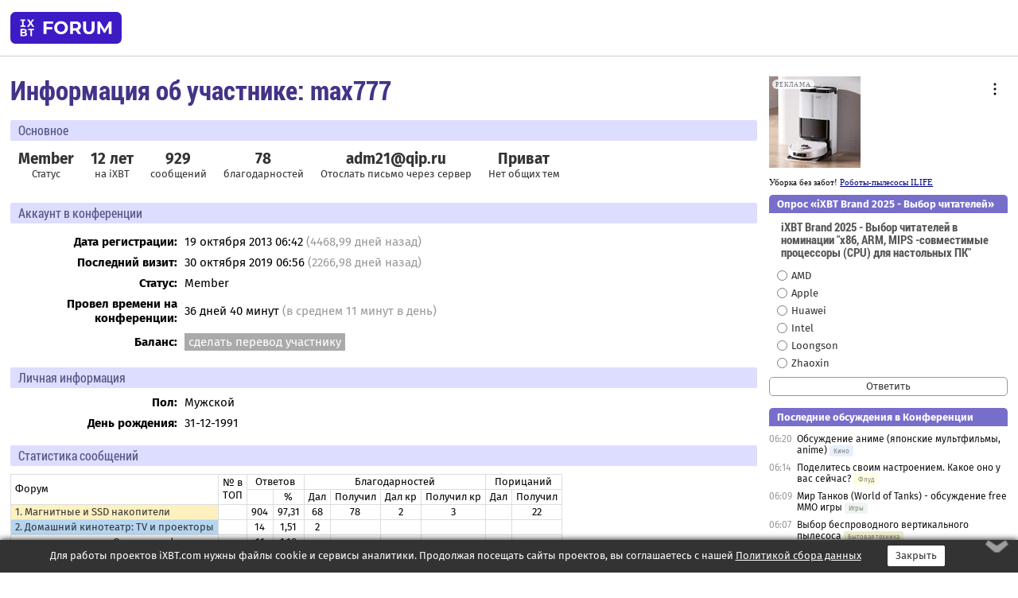

--- FILE ---
content_type: text/html; charset=windows-1251
request_url: https://forum.ixbt.com/users.cgi?id=info:max777
body_size: 7856
content:
<!DOCTYPE html>
<html lang="ru">

<head>
<title>Информация об участнике: max777 - Конференция iXBT.com</title>
<meta name="description" content="forum.iXBT.com - крупнейший форум о технике и технологиях в Рунете">
<meta name="viewport" content="width=device-width, initial-scale=1">
<meta name="theme-color" content="#88c"/>
<link rel="shortcut icon" href="/favicon.ico?2025">
<link rel="apple-touch-icon" href="/favicon-apple-touch-icon.png">
<link rel="icon" type="image/svg+xml" href="/favicon.svg" >
<link rel="manifest" href="/forum.webmanifest">
<link rel="preload" as="script" href="https://ajax.googleapis.com/ajax/libs/jquery/3.2.1/jquery.min.js"> 
<link rel="preload" as="script" href="/main.js?1762714322"> 
<link rel="stylesheet" href="/style.css?1762714322">
<script src="https://ajax.googleapis.com/ajax/libs/jquery/3.2.1/jquery.min.js"></script>
<script src="/main.js?1762714322"></script>
<meta name="robots" content="noindex, nofollow"/>
<script async src="https://yandex.ru/ads/system/header-bidding.js"></script><script type="text/javascript">var aAdvList = [];var adUnits = [];isMobile = false || (window.innerWidth < 740);isDesktop = false || (window.innerWidth > 1080);isPad = false || ((window.innerWidth >= 740) && (window.innerWidth <= 1080));if (isMobile) {adUnits = [{code:'m10',sizes:[[300,250],[336,280],[300,300]],bids:[{bidder:'betweenDigital',params:{placementId:3895019}},{bidder:'otm',params:{placementId:2164}},{bidder:'mytarget',params:{placementId:623218}},{bidder:'mediasniper',params:{placementId:17383}},{bidder:'sape',params:{placementId:875106}}]},{code:'m20',sizes:[[300,250],[336,280],[300,300]],bids:[{bidder:'betweenDigital',params:{placementId:3895020}},{bidder:'otm',params:{placementId:2165}},{bidder:'mytarget',params:{placementId:780304}},{bidder:'mediasniper',params:{placementId:17384}},{bidder:'sape',params:{placementId:875107}}]},{code:'m30',sizes:[[300,250],[336,280],[300,300]],bids:[{bidder:'betweenDigital',params:{placementId:2498312}},{bidder:'otm',params:{placementId:2166}},{bidder:'mytarget',params:{placementId:794229}},{bidder:'mediasniper',params:{placementId:17385}},{bidder:'sape',params:{placementId:875108}}]}];}else {if (isPad || isDesktop) {adUnits = [{code:'h10',sizes:[[728,90],[780,120],[320,50]],bids:[{bidder:'betweenDigital',params:{placementId:2498315}},{bidder:'mytarget',params:{placementId:238731}},{bidder:'mediasniper',params:{placementId:17386}},{bidder:'otm',params:{placementId:2170}},{bidder:'sape',params:{placementId:838316}}]},{code:'h20',sizes:[[728,90],[780,120],[320,50]],bids:[{bidder:'betweenDigital',params:{placementId:3895537}},{bidder:'mytarget',params:{placementId:780292}},{bidder:'mediasniper',params:{placementId:17387}},{bidder:'sape',params:{placementId:875102}},{bidder:'otm',params:{placementId:2171}}]},{code:'h30',sizes:[[728,90],[780,120],[320,50]],bids:[{bidder:'betweenDigital',params:{placementId:3917862}},{bidder:'mytarget',params:{placementId:794263}},{bidder:'mediasniper',params:{placementId:17388}},{bidder:'sape',params:{placementId:875103}},{bidder:'otm',params:{placementId:2172}}]}];}if (isDesktop) {adUnits = adUnits.concat([{code:'v10',sizes:[[300,600],[240,400],[160,600],[120,600],[300,250]],bids:[{bidder:'betweenDigital',params:{placementId:2498313}},{bidder:'mytarget',params:{placementId:238733}},{bidder:'mediasniper',params:{placementId:17389}},{bidder:'otm',params:{placementId:2168}},{bidder:'sape',params:{placementId:875104}}]},{code:'v20',sizes:[[300,600],[240,400],[160,600],[120,600],[300,250]],bids:[{bidder:'betweenDigital',params:{placementId:3895018}},{bidder:'mytarget',params:{placementId:778943}},{bidder:'mediasniper',params:{placementId:17390}},{bidder:'otm',params:{placementId:2169}},{bidder:'sape',params:{placementId:875105}}]}]);}}syncPixels = [{bidder:'betweenDigital',pixels:['https://ads.betweendigital.com/sspmatch?p=33565&r=$' + Date.now()]}];window.YaHeaderBiddingSettings = {biddersMap:{betweenDigital:797430,otm:1556362,sape:2260644,mediasniper:2221582,mytarget:788441},adUnits:adUnits,syncPixels:syncPixels,timeout:800};</script><script>window.yaContextCb = window.yaContextCb || []</script><script async src="https://yandex.ru/ads/system/context.js"></script><style>@media screen and (min-width:740px) {.horb {min-width:728px;max-width:100%;min-height:90px;text-align:center;margin-top:-1px;margin-bottom:-1px;}.mobadv,.mobb {display:none;}}@media screen and (min-width:1080px) {.vertb {text-align:center;margin-bottom:15px;background-color:#f1f1f1;min-height:600px;}}@media screen and (max-width:740px) {.mobb {text-align:center;max-width:100%;overflow:hidden;min-height:280px;}.deskadv,.horb,.vertb,.tgb {display:none;}}</style></head>

<body>
<script>load_counters()</script>

<div class="body_wrapper">
<div class="body_content">
	
<table id="top_menu_wrapper">
<tr><td id="top_menu">


<div class="left_menu_bg"></div>
<div class="left_menu" id="left_menu">
<a href="/" class="mainlogo" title="На главную страницу"></a>
<a href="javascript:;" id="left_menu_close"></a>
<div style="clear:both"></div>

<a href="/?id=all">Свежее</a> 
<a href="/search.cgi">Поиск</a>
<div class="sep"></div>
<div class='cat_title'><i class='fa fa-chevron-down'></i>Общие форумы</div><div class='cat_body'><a href="/?id=4">Техническая поддержка</a><a href="/?id=42">Компьютерный рынок</a><a href="/?id=82">Цифровой / умный дом</a><a href="/?id=79">MacLife</a><a href="/?id=111">Искусственный интеллект: технологии, практика, развитие</a><a href="/?id=78">Рынок труда в IT: образование, работа, карьера, зарплата</a><a href="/?id=100">Коммерческие темы</a></div><div class='cat_title'><i class='fa fa-chevron-down'></i>Специализированные форумы</div><div class='cat_body'><a href="/?id=8">Процессоры</a><a href="/?id=30">Разгон и охлаждение</a><a href="/?id=9">Системные платы</a><a href="/?id=27">Модули памяти</a><a href="/?id=10">Видеосистема</a><a href="/?id=73">TV- и FM-тюнеры, видеовход, видеовыход</a><a href="/?id=29">Цифровое видео: захват, монтаж, обработка</a><a href="/?id=28">Мониторы и другие устройства отображения</a><a href="/?id=20">Цифровое фото</a><a href="/?id=104">Беспилотные летательные аппараты</a><a href="/?id=12">Цифровой звук</a><a href="/?id=90">ProAudio: Профессиональное звуковое оборудование</a><a href="/?id=95">Стереосистемы</a><a href="/?id=60">Домашний кинотеатр: проигрыватели и источники сигнала</a><a href="/?id=61">Домашний кинотеатр: аудиосистема</a><a href="/?id=62">Домашний кинотеатр: ТV и проекторы</a><a href="/?id=11">Магнитные и SSD накопители</a><a href="/?id=31">Оптические носители информации</a><a href="/?id=109">Сетевые носители информации</a><a href="/?id=13">Периферия</a><a href="/?id=49">Корпуса, блоки питания, UPS</a><a href="/?id=14">Сети, сетевые технологии, подключение к интернету</a><a href="/?id=7">Системное администрирование, безопасность</a><a href="/?id=66">Серверы</a><a href="/?id=17">Ноутбуки, нетбуки и ультрабуки</a><a href="/?id=45">Планшеты и электронные книги</a><a href="/?id=16">Мобильные телефоны, смартфоны, кпк, коммуникаторы</a><a href="/?id=75">Мобильные гаджеты</a><a href="/?id=74">Операторы и технологии мобильной связи</a><a href="/?id=88">Телефония, телекоммуникации, офисные АТС</a><a href="/?id=47">Бытовая техника</a></div><div class='cat_title'><i class='fa fa-chevron-down'></i>Программы</div><div class='cat_body'><a href="/?id=22">Программы: OС и системное ПО</a><a href="/?id=23">Программы: Прикладное ПО</a><a href="/?id=76">Программы: Unix-like системы</a><a href="/?id=58">Драйверы</a><a href="/?id=24">Программы: Интернет</a><a href="/?id=26">Программирование</a></div><div class='cat_title'><i class='fa fa-chevron-down'></i>Игры</div><div class='cat_body'><a href="/?id=25">Игры для ПК</a><a href="/?id=87">Игровые консоли (игровые приставки) и игры для них</a></div><div class='cat_title'><i class='fa fa-chevron-down'></i>Авторские форумы</div><div class='cat_body'><a href="/?id=48">Электронные устройства и компоненты</a><a href="/?id=108">Клуб поклонников процессоров Intel</a></div><div class='cat_title'><i class='fa fa-chevron-down'></i>Прочие форумы</div><div class='cat_body'><a href="/?id=15">Общий</a><a href="/?id=54">Современная политика и макроэкономика</a><a href="/?id=55">История</a><a href="/?id=64">Наука, техника, технологии</a><a href="/?id=57">Банки и электронные платежи</a><a href="/?id=43">Криптовалюты, майнинг, blockchain-технологии, NFT</a><a href="/?id=65">Литература, музыка, искусство</a><a href="/?id=63">Кино</a><a href="/?id=70">Автофорум</a><a href="/?id=91">Строительство, ремонт, обустройство дома</a><a href="/?id=71">Спорт и здоровый образ жизни</a><a href="/?id=80">Кулинария, вкусная и здоровая пища, напитки, общепит</a><a href="/?id=72">Отдых, путешествия</a><a href="/?id=103">Семья, личная жизнь, взаимоотношения полов</a><a href="/?id=77">Юмор и несерьезные разговоры</a><a href="/?id=99">Сиюминутное общение, поздравления, онлайн-игры, фан-клубы участников, юмор на грани</a></div><div class='cat_title'><i class='fa fa-chevron-down'></i>Форумы поддержки портала iXBT.com</div><div class='cat_body'><a href="/?id=6">О работе сайта iXBT.com и его проектов (кроме конференции)</a><a href="/?id=97">Отзывы о работе розничных компьютерных компаний</a><a href="/?id=5">О будущем конференции</a></div><div class='cat_title'><i class='fa fa-chevron-down'></i>Архивы конференции</div><div class='cat_body'><a href="/?id=3">Бесплатные объявления KOMOK.com</a><a href="/?id=46">Архив &quot;О Конференции&quot;</a><a href="/?id=36">Архив &quot;Процессоры&quot;</a><a href="/?id=83">Архив &quot;Разгон и охлаждение&quot;</a><a href="/?id=37">Архив &quot;Системные платы&quot;</a><a href="/?id=39">Архив &quot;Модули памяти&quot;</a><a href="/?id=38">Архив &quot;Видеосистема&quot;</a><a href="/?id=59">Архив &quot;Видеозахват&quot;</a><a href="/?id=51">Архив &quot;Мониторы и другие устройства отображения&quot;</a><a href="/?id=84">Архив &quot;Цифровое изображение&quot;</a><a href="/?id=89">Архив &quot;Цифровой звук&quot;</a><a href="/?id=52">Архив &quot;Периферия&quot;</a><a href="/?id=68">Архив &quot;Корпуса, блоки питания, UPS&quot;</a><a href="/?id=86">Архив &quot;Коммуникации: сети и сетевые технологии&quot;</a><a href="/?id=32">Домашний интернет, модемы (архив)</a><a href="/?id=81">Архив &quot;Системное администрирование, безопасность&quot;</a><a href="/?id=41">Архив &quot;Мобильная связь&quot;</a><a href="/?id=112">Программы Microsoft: Windows, Office, Server, Windows Live</a><a href="/?id=67">Архив &quot;OС и системное ПО&quot;</a><a href="/?id=69">Архив &quot;Программы: Интернет&quot;</a><a href="/?id=40">Архив &quot;Программирование&quot;</a><a href="/?id=21">Форум прикладных программистов</a><a href="/?id=53">Архив &quot;Электронные устройства и компоненты&quot;</a><a href="/?id=35">Архив &quot;Околокомпьютерный Флейм & Общий&quot;</a><a href="/?id=34">Архив &quot;Полемика (Злобный Флейм)&quot;</a><a href="/?id=106">Околоавтомобильный Флейм</a><a href="/?id=33">Форум ремонтников</a><a href="/?id=98">Вопросы компании Intel</a><a href="/?id=105">Фотокамеры Samsung</a><a href="/?id=93">Форум о магазине приложений RuStore</a><a href="/?id=110">Форум по продукции компании Huawei</a><a href="/?id=101">Архив &quot;Рынок труда  в IT: вакансии и резюме&quot;</a><a href="/?id=96">Финансовое и корпоративное ПО</a><a href="/?id=94">Программирование: OpenSource</a></div>
<div class="sep"></div>
<div class='cat_title'><i class='fa fa-chevron-down'></i>Справка и сервисы</div>
<div class='cat_body'>
<a href="/?id=rules">Правила конференции</a>
<a href="/?id=faq">FAQ по конференции</a>
<a href="/users.cgi?id=admin" onclick="left_menu_close(); faq_open();return false;">Связаться с администрацией</a>
<a href="/users.cgi?id=list">Список участников</a>
<a href="/?id=stats">Cтатистика</a>
<a href="/?id=votingmodinfo">Опросы оценки обстановки в форумах</a>
<a href="/?id=votings">Опросы</a>
<a href="/users.cgi?id=moderatorform">Хотите стать модератором?</a>
</div>
<div class='cat_title'><i class='fa fa-chevron-down'></i>Другие проекты iXBT.com</div>
<div class='cat_body'>
<a target="_blank" rel="noopener" href="https://ixbt.com/">iXBT.com</a>
<a target="_blank" rel="noopener" href="https://www.ixbt.com/live/">Блоги</a>
<a target="_blank" rel="noopener" href="https://ixbt.games/">Games</a>
<a target="_blank" rel="noopener" href="https://ixbt.video/">Видео</a>
<a target="_blank" rel="noopener" href="https://ixbt.market/">Market</a>
<a target="_blank" rel="noopener" href="https://prosound.ixbt.com/">Prosound</a>
<a target="_blank" rel="noopener" href="https://smb.ixbt.com/">ПроБизнес</a>
</div>
<div class="cat_footer">
<a target="_blank" href="/?id=rules:cookie">Политика использования cookie</a>
<a target="_blank" href="/?id=rules:persdatapolicy">Политика защиты и обработки персональных данных</a>
<a target="_blank" href="https://www.ixbt.com/page/advert.html">Размещение рекламы</a>
<a target="_blank" rel="noopener" style="margin-top:10px; color:#999" href="https://www.ixbt.com/">© iXBT.com 1999-2026</a>
</div>

</div>


<a class="top mainlogo" href="/" title="На главную страницу"></a>

<div class="top" id="top_menu_list"></div>


<div class="top" id="top_menu_all"><a class="top" href="/?id=all" title="Свежее"><span class="text">Свежее</span><span class="icon"><i class="far fa-list-alt"></i></span></a></div><div class="top"><a class="top" href="/users.cgi?id=register"><span class="text">Зарегистрироваться</span><span class="icon"><i class="fa fa-sign-in-alt"></i>
</span></a></div>



<div class="top" id="honor"><a class="top" data-menuitem="honor" href="https://www.ixbt.com/cgi-bin/click_i.cgi?id=126656&pg=6693135" target="_blank"><div><img src="2021-honor-logo2.svg"></div></a></div>
<div class="top right last" id="top_menu_login"><a class="top" href="javascript:;" onClick="box_login(0)" title="Войти"><span class="login"><svg xmlns="http://www.w3.org/2000/svg" viewBox="0 0 18 18" width="16" height="16"><path d="M9 0C6.4 0 4.2 2.1 4.2 4.8c0 2.6 2.1 4.8 4.8 4.8s4.8-2.1 4.8-4.8C13.8 2.1 11.6 0 9 0zm0 7.5c-1.5 0-2.8-1.2-2.8-2.8S7.5 2 9 2s2.8 1.2 2.8 2.8S10.5 7.5 9 7.5zM14.5 12c-1.9-1.1-4-1.4-5.5-1.4S5.4 11 3.5 12C1.6 13.1 0 15 0 18h2c0-2.1 1.1-3.4 2.5-4.2 1.5-.9 3.3-1.2 4.5-1.2s3 .3 4.5 1.1c1.4.8 2.5 2.1 2.5 4.2h2c0-2.9-1.6-4.8-3.5-5.9z" fill="currentColor"></path></svg>Войти</span></a></div>


<div class="top right" id="top_menu_search"><a class="top" href="/search.cgi" title="Поиск"><svg xmlns="http://www.w3.org/2000/svg" viewBox="0 0 512 512" width="23" height="23"><path d="M416 208c0 45.9-22.868 96.69-47.968 131.09l124.697 125c12.485 12.516 15.65 24.505 3.15 37.005-12.5 12.5-26.079 14.105-38.579 1.605L330.7 376c-34.4 25.2-76.8 40-122.7 40C93.1 416 0 322.9 0 208S93.1 0 208 0s208 93.1 208 208zM208 368c79.53 0 160-80.471 160-160S287.53 48 208 48 48 128.471 48 208s80.47 160 160 160z" fill="currentColor"></path></svg></a></div>

</td></tr></table>
<script>
var topmenulist = [['Общие форумы',[4,42,82,79,111,78,100]],['Специализированные форумы',[8,30,9,27,10,73,29,28,20,104,12,90,95,60,61,62,11,31,109,13,49,14,7,66,17,45,16,75,74,88,47]],['Программы',[22,23,76,58,24,26]],['Игры',[25,87]],['Авторские форумы',[48,108]],['Прочие форумы',[15,54,55,64,57,43,65,63,70,91,71,80,72,103,77,99]],['Форумы поддержки портала iXBT.com',[6,97,5]]];
top_menu_init();
setTimeout("setSize();", 100);
var user_premium=0, fav_count=0, menu_forum_number='', rc_time='29471240', show_avatars="", show_topic_date=0, postform_key="", user_forumpage_topics=""; 

</script>

	



	<div class="body_content_table"><div class="column left">

<div class="folders"><div class="links"></div><div class="title">Информация об участнике: max777</div></div>

<div class="info_block ">
<div class="title">Основное</div>



<div class="sub"><div class="bold">Member</div>Статус</div>

<div class="sub"><div class="bold">12 лет</div>на iXBT</div>
<div class="sub"><div class="bold">929</div>сообщений</div>
<div class="sub"><div class="bold">78</div>благодарностей</div>





<div class="sub"><div class="bold">
<script>
text1='adm21'+'%40'+'qip.ru';
text2=text1.replace(/%40/ig, "@");
document.write('<a href="'+'mai'+'lto:'+text1+'">'+text2+'</a>')
</script></div><a href="/users.cgi?id=email:max777">Отослать письмо через сервер</a></div>
<div class="sub"><a href="/post.cgi?id=private:max777"><div class="bold">Приват</div>Нет общих тем</a></div>
</div>





<div class="info_block">
<table>
<tr><td colspan=2 style="padding:0 0 10px 0"><div class="title">Аккаунт в конференции</div></td></tr>

<tr><th>Дата регистрации:</th><td>19 октября 2013 06:42 <span class='gray'>(4468,99 дней назад)</span></td></tr>
<tr><th style="vertical-align:middle">Последний визит:</th><td style="vertical-align:middle">30 октября 2019 06:56 <span class='gray'>(2266,98 дней назад)</span></td></tr>
<tr><th>Статус:</th><td>Member</td></tr>


<tr><th><span title='Статистика подсчитывается с 16 июня 2008 года'>Провел времени на конференции</span>:</th><td>36 дней 40 минут <span class='gray'>(в среднем 11 минут в день)</span></td></tr>
<tr><th style="line-height: 1.9">Баланс:</th><td> <a href="/?id=cabinet:pay_transfer&to_nick_id=1033348" class="boxgray">сделать перевод участнику</a></td></tr>



<tr><td colspan=2 style="padding-bottom: 10px"></td></tr>
<tr><td colspan=2 style="padding:0 0 5px 0"><div class="title">Личная информация </div></td></tr>
<tr><th>Пол:</th><td>Мужской</td></tr><tr><th>День рождения:</th><td>31-12-1991</td></tr>
</table>

</div>
<div class="info_block"><div class="title">Статистика сообщений</div><table class='posts'><tr><td rowspan=2>Форум</td><td align=center rowspan=2>№ в<br>ТОП</td><td align=center colspan=2>Ответов</td><td align=center colspan=4>Благодарностей</td><td align=center colspan=2>Порицаний</td></tr><tr><td align=center>&nbsp;</td><td align=center>%</td><td align=center>Дал</td><td align=center>Получил</td><td align=center>Дал кр</td><td align=center>Получил кр</td><td align=center>Дал</td><td align=center>Получил</td></tr><tr class="over"><td bgcolor="#FFF0C0"><a href="/search.cgi?user=%20max777&forums=11&date_days=4469" title="Поиск сообщений в форуме">1. Магнитные и SSD накопители</a></td><td align=center></td><td align=center>904</td><td align=center>97,31</td><td align=center>68</td><td align=center>78</td><td align=center>2</td><td align=center>3</td><td align=center></td><td align=center>22</td></tr><tr class="over"><td bgcolor="#B5D5F0"><a href="/search.cgi?user=%20max777&forums=62&date_days=4469" title="Поиск сообщений в форуме">2. Домашний кинотеатр: ТV и проекторы</a></td><td align=center></td><td align=center>14</td><td align=center>1,51</td><td align=center>2</td><td align=center></td><td align=center></td><td align=center></td><td align=center></td><td align=center></td></tr><tr class="over"><td align=right>Остальные форумы:&nbsp;</td><td></td><td align=center>11</td><td align=center>1,18</td><td align=center></td><td align=center></td><td align=center></td><td align=center></td><td align=center></td><td align=center></td></tr><tr class='over'><td align=right>Всего:&nbsp;</td><td></td><td align=center>929</td><td align=center>100</td><td align=center>70</td><td align=center>78</td><td align=center>2</td><td align=center>3</td><td align=center>0</td><td align=center>22</td></tr><tr><td align=right>Среднее число сообщений в день:&nbsp;</td><td></td><td colspan=1 align=center>0,21</td></tr></table><div class="list"><b>Участника больше всего благодарили:</b> <a href=users.cgi?id=info:FatAndy>FatAndy</a><sup>4</sup>, <a href=users.cgi?id=info:sakost>sakost</a><sup>3</sup>, <a href=users.cgi?id=info:saysa>saysa</a><sup>3</sup>, <a href=users.cgi?id=info:zombato>zombato</a><sup>3</sup>, <a href=users.cgi?id=info:%C7%EB%EE%E9%C1%E0%E1%E0%F5>ЗлойБабах</a><sup>2</sup>, <a href=users.cgi?id=info:DmitryCat>DmitryCat</a><sup>2</sup>, <a href=users.cgi?id=info:Serg1234>Serg1234</a><sup>2</sup>, <a href=users.cgi?id=info:TechStone>TechStone</a><sup>2</sup>, <a href=users.cgi?id=info:moonburn>moonburn</a><sup>2</sup>, <a href=users.cgi?id=info:Taranis>Taranis</a><sup>2</sup>, <a href=users.cgi?id=info:voshlik>voshlik</a><sup>2</sup>, <a href=users.cgi?id=info:(vkontakte.59191932)Evgeniy%20Golikov><span class="icon_network vkontakte" title="ВКонтакте:59191932"></span>Evgeniy Golikov</a><sup>2</sup><span id='thanks1-1'>… <a href="#" class='gray' onclick="document.getElementById('thanks1-1').style.display='none'; document.getElementById('thanks1-2').style.display=''; return false;">читать дальше</a></span><span id='thanks1-2' style='display:none'>, <a href=users.cgi?id=info:eugene_v>eugene_v</a><sup>2</sup></span></div><div class="list"><b>Участник чаще всего благодарил:</b> <a href=users.cgi?id=info:vlo>vlo</a><sup>28</sup>, <a href=users.cgi?id=info:Allex>Allex</a><sup>11</sup>, <a href=users.cgi?id=info:tsynik>tsynik</a><sup>10</sup>, <a href=users.cgi?id=info:mwz>mwz</a><sup>5</sup>, <a href=users.cgi?id=info:Tomset>Tomset</a><sup>2</sup>, <a href=users.cgi?id=info:Albert36>Albert36</a><sup>2</sup></div><div class="list"><b>Участника больше всего ругали:</b> <a href=users.cgi?id=info:Partisan>Partisan</a><sup>8</sup>, <a href=users.cgi?id=info:Joker!>Joker!</a><sup>4</sup>, <a href=users.cgi?id=info:ratamon>ratamon</a><sup>3</sup>, <a href=users.cgi?id=info:Allex>Allex</a><sup>2</sup>, <a href=users.cgi?id=info:z_mashine>z_mashine</a><sup>2</sup></div></div>
<div class="info_block"><div class="title">Последние сообщения <a class="boxgray" style="font-size:11pt; margin-left:10px" href="/?id=userposts:max777&sort=user&showmess=true">подробнее</a> <a class="boxgray" style="font-size:11pt; margin-left:5px"href="/search.cgi?user=%20max777&date_days=4469">поиск всех сообщений</a></div><table class="posts last"><tr class="over"><td bgcolor="#FFF0C0" nowrap align=right><a href="topic.cgi?id=11:45385-144#4871">27.10.2019 08:30</a></td><td><a href="topic.cgi?id=11:45385">Обсуждение SSD Samsung</a></td></tr>
<tr class="over"><td bgcolor="#FFF0C0" nowrap align=right><a href="topic.cgi?id=11:48804-12#25746">22.10.2019 17:17</a></td><td><a href="topic.cgi?id=11:48804">Выбор SSD (часть 9)</a></td></tr>
<tr class="over"><td bgcolor="#FFF0C0" nowrap align=right><a href="topic.cgi?id=11:48004-39#6335">10.10.2019 14:04</a></td><td><a href="topic.cgi?id=11:48004">Обсуждение винчестеров Western Digital 3.5" (часть 6)</a></td></tr>
<tr class="over"><td bgcolor="#FFF0C0" nowrap align=right><a href="topic.cgi?id=11:48669-156#25051">01.10.2019 11:28</a></td><td><a href="topic.cgi?id=11:48669">Выбор SSD (часть 8)</a></td></tr>
<tr class="over"><td bgcolor="#FFF0C0" nowrap align=right><a href="topic.cgi?id=11:41139-88#2924">17.09.2019 07:08</a></td><td><a href="topic.cgi?id=11:41139">Обсуждение SSD Intel</a></td></tr>
<tr class="over"><td bgcolor="#FFF0C0" nowrap align=right><a href="topic.cgi?id=11:48773#12">17.09.2019 04:37</a></td><td><a href="topic.cgi?id=11:48773">SSD: серверный или десктопный</a></td></tr>
<tr class="over"><td bgcolor="#FFF0C0" nowrap align=right><a href="topic.cgi?id=11:43626-31#1012">31.08.2019 10:08</a></td><td><a href="topic.cgi?id=11:43626">Обсуждение SSD Crucial</a></td></tr>
<tr class="over"><td bgcolor="#FFF0C0" nowrap align=right><a href="topic.cgi?id=11:47536-66#2268">15.08.2019 20:23</a></td><td><a href="topic.cgi?id=11:47536">Выбор винчестера 2.5 ТБ и больше (часть 2)</a></td></tr>
<tr class="over"><td bgcolor="#FFF0C0" nowrap align=right><a href="topic.cgi?id=11:48614-15#11005">11.06.2019 13:39</a></td><td><a href="topic.cgi?id=11:48614">SSD - ненужный золотой унитаз или Околонакопительная курилка (часть 4)</a></td></tr>
<tr class="over"><td bgcolor="#FFF0C0" nowrap align=right><a href="topic.cgi?id=11:48422-164#20255">10.05.2019 14:22</a></td><td><a href="topic.cgi?id=11:48422">Выбор SSD (часть 7)</a></td></tr>
<tr class="over"><td bgcolor="#FFF0C0" nowrap align=right><a href="topic.cgi?id=11:48195-146#14630">20.09.2018 18:36</a></td><td><a href="topic.cgi?id=11:48195">Выбор SSD (часть 6)</a></td></tr>
<tr class="over"><td bgcolor="#FFF0C0" nowrap align=right><a href="topic.cgi?id=11:48332-2#48">08.08.2018 00:48</a></td><td><a href="topic.cgi?id=11:48332">Intel Optane</a></td></tr>
<tr class="over"><td bgcolor="#FFF0C0" nowrap align=right><a href="topic.cgi?id=11:44587-150#4922">02.06.2017 16:58</a></td><td><a href="topic.cgi?id=11:44587">Обсуждение винчестеров Western Digital 3.5" (часть 5)</a></td></tr>
<tr class="over"><td bgcolor="#FFF0C0" nowrap align=right><a href="topic.cgi?id=11:47578-126#4067">17.05.2017 22:23</a></td><td><a href="topic.cgi?id=11:47578">Выбор SSD (часть 4)</a></td></tr>
<tr class="over"><td bgcolor="#FFF0C0" nowrap align=right><a href="topic.cgi?id=11:24190-101#3210">01.05.2017 13:35</a></td><td><a href="topic.cgi?id=11:24190">Обсуждение внешних контейнеров для 2.5" HDD </a></td></tr>
<tr class="over"><td bgcolor="#B5D5F0" nowrap align=right><a href="topic.cgi?id=62:22052-145#4952">18.03.2017 10:52</a></td><td><a href="topic.cgi?id=62:22052">LCD телевизоры фирмы Philips (часть 18)</a></td></tr>
<tr class="over"><td bgcolor="#FFF0C0" nowrap align=right><a href="topic.cgi?id=11:46311-11#351">05.11.2016 11:46</a></td><td><a href="topic.cgi?id=11:46311">Обсуждение SSD SanDisk</a></td></tr>
<tr class="over"><td bgcolor="#FFF0C0" nowrap align=right><a href="topic.cgi?id=11:45048-34#1130">29.10.2016 08:59</a></td><td><a href="topic.cgi?id=11:45048">Обсуждение SSD Smartbuy</a></td></tr>
<tr class="over"><td bgcolor="#FFF0C0" nowrap align=right><a href="topic.cgi?id=11:45846-124#3872">23.10.2016 17:56</a></td><td><a href="topic.cgi?id=11:45846">Беседы о SSD: обсуждение технологий, производителей, устройств, новости, прогнозы, holy wars (часть 11)</a></td></tr>
<tr class="over"><td bgcolor="#FFF0C0" nowrap align=right><a href="topic.cgi?id=11:45362-91#2949">17.09.2016 14:53</a></td><td><a href="topic.cgi?id=11:45362">Обсуждение SSD Plextor</a></td></tr>
</table></div>


<div class="info_block"><div class="title">Участие в опросах</div><table class="posts last"><tr class="over" ><td style="background-color:#FFF0C0; padding: 0 2px" nowrap align=right>07.07.2016 13:23</td><td style="padding: 2px 5px"><a href="/topic.cgi?id=11:28838" style="font: 9pt Roboto Condensed, Fira Sans; color:#999; display:block; margin-bottom: 0 5px 0 0">Вопросы по шуму винчестеров</a>Шум какого характера, издаваемый ИСПРАВНЫМ винчестером, вас больше всего раздражает? - <span style="color:#00f">не переношу никакого шума от винчестера</span></td></tr><tr class="over" ><td style="background-color:#FFF0C0; padding: 0 2px" nowrap align=right>07.07.2016 13:23</td><td style="padding: 2px 5px"><a href="/topic.cgi?id=11:28838" style="font: 9pt Roboto Condensed, Fira Sans; color:#999; display:block; margin-bottom: 0 5px 0 0">Вопросы по шуму винчестеров</a>Как вы боретесь с шумом 3.5"-винчестера (выберите наиболее характерные для вас варианты)? - <span style="color:#00f">использую шумоподавляющий бокс</span></td></tr></table></div>





</div>
<script>print_rc('','<div class="deskadv"><div class="tgb tgb_bordered" id="tgb11"><\/div><\/div><script>if (isDesktop) {window.yaContextCb.push(()=>{Ya.adfoxCode.create({ownerId:263225,containerId:\'tgb11\',params:{p1:\'bzjhc\',p2:\'fugq\',puid1:\'y\',puid2:\'m\'}})})}<\/script>','<div class="deskadv" id="v-10"><div class="vertb vertb1" id="v10"><\/div><\/div><script>if (isDesktop) {window.yaContextCb.push(()=>{Ya.adfoxCode.create({ownerId:263225,containerId:\'v10\',params:{pp:\'max\',ps:\'cpss\',p2:\'ftrh\',puid1:\'y\',puid2:\'m\',puid1:\'\',puid2:\'\',puid10:\'forum\'}})})}<\/script>','<div class="deskadv" id="v-20"><div class="vertb vertb1" id="v20"><\/div><\/div><script>if (isDesktop) {window.yaContextCb.push(()=>{Ya.adfoxCode.create({ownerId:263225,containerId:\'v20\',params:{pp:\'may\',ps:\'cpss\',p2:\'ftrh\',puid1:\'y\',puid2:\'m\',puid1:\'\',puid2:\'\',puid10:\'forum\'}})})}<\/script>')</script>
</div>
</div>

<script>print_footer('<div class="mobadv ban280" id="m-30"><div class="mobb mobb2" id="m30"><\/div><\/div><script>if (isMobile) {window.yaContextCb.push(()=>{Ya.adfoxCode.create({ownerId:263225,containerId:\'m30\',params:{pp:\'men\',ps:\'cpss\',p2:\'ftsc\',puid1:\'y\',puid2:\'m\',puid1:\'\',puid2:\'\',puid10:\'forum\'}})})}<\/script>');</script>
</div>

</body>
</html>


--- FILE ---
content_type: application/javascript; charset=windows-1251
request_url: https://forum.ixbt.com/rc_data.js?undefined
body_size: 9172
content:
rss={};
rss['main']=['<a href="http://www.ixbt.com/">Статьи iXBT.com</a>',[['14:00<b>вчера</b>','https://www.ixbt.com/home/anysmart-fx330-4-review.html','Напольная фитолампа AnySmart FX330-4: встроенный таймер, удобная высота, возможность регулировки спектра и яркости'],['12:00<b>вчера</b>','https://www.ixbt.com/mobile/vivo-x300-review.html','Смартфон Vivo X300: компактный флагман, как мы любим'],['<b>2 дня назад</b>','https://www.ixbt.com/home/5-air-purifiers-for-small-rooms-2025.html','Воздухоочистители для небольших и средних помещений: топ-5 протестированных в нашей лаборатории'],['<b>3 дня назад</b>','https://www.ixbt.com/mobile/sber-smart-ring-review.html','Умное кольцо Sber: экспериментальное устройство без внятных перспектив'],['<b>4 дня назад</b>','https://www.ixbt.com/home/tefal-air-force-light-ty6545rh-review.html','Вертикальный аккумуляторный пылесос Tefal Air Force Light TY6545RH: модель из прошлого или новый взгляд на проверенные временем дизайнерские решения?'],['<b>5 дней назад</b>','https://www.ixbt.com/supply/chieftec-polaris-3-1050w-review.html','Блок питания Chieftec Polaris 3.0 1050W (PPS-1050FC-A3): адекватные возможности и неотключаемый гибридный режим охлаждения'],['<b>6 дней назад</b>','https://www.ixbt.com/home/do-you-need-an-air-fryer-2025.html','Нужен ли вам аэрогриль? 6 причин купить аэрогриль и 2 причины его не покупать'],['<b>7 дней назад</b>','https://www.ixbt.com/mobile/samsung-galaxy-z-flip7-review.html','Cмартфон-раскладушка Samsung Galaxy Z Flip7: имиджевая модель с достойными возможностями'],['<b>8 дней назад</b>','https://www.ixbt.com/home/redmond-mc124s-review.html','Мультиварка Redmond («Редмонд») SkyCooker MC124S: цветовая индикация этапов приготовления и управление через смартфон'],['<b>9 дней назад</b>','https://www.ixbt.com/printers/usb4-thunderbolt-guide-2025.html','Всё, что вы хотели знать о USB4 и Thunderbolt, но боялись спросить: почему эти интерфейсы так и остались формально разными, но стали практически одинаковыми ']]];
rss['other']=['<a href="http://www.ixbt.com/news/">Новости iXBT.com</a>',[['01:56','https://www.ixbt.com/news/2026/01/13/sergej-kudsverchkov-prinjal-komandovanie-mezhdunarodnoj-kosmicheskoj-stanciej.html','Сергей Кудь-Сверчков принял командование Международной космической станцией'],['00:38','https://www.ixbt.com/news/2026/01/13/rolls-royce-bentley-2026-60-aurus.html','На российские аналоги Rolls-Royce и Bentley нет спроса? В 2026 году в Елабуге соберут всего 60 люксовых машин Aurus'],['23:45<b>вчера</b>','https://www.ixbt.com/news/2026/01/12/bmw-lexus-2025-audi-infiniti.html','Битва премиума: BMW обошла в США Lexus по итогам продаж в 2025 году, Audi и Infiniti теряют позиции'],['23:15<b>вчера</b>','https://www.ixbt.com/news/2026/01/12/42-amazon-geforce-rtx-5090-1000.html','42 человека заказали на Amazon в США GeForce RTX 5090 за 1000 долларов, а в итоге получили лишь сумки на пояс'],['22:32<b>вчера</b>','https://www.ixbt.com/news/2026/01/12/iranu-udalos-zaglushit-sputnikovyj-internet-starlink-donald-tramp-nameren-pogovorit-s-ilonom-maskom-o-vosstanovlenii.html','Ирану удалось заглушить спутниковый интернет Starlink, Дональд Трамп намерен поговорить с Илоном Маском о восстановлении работы сервиса'],['22:04<b>вчера</b>','https://www.ixbt.com/news/2026/01/12/khadas-mind-pro-core-ultra-3-graphics-2-rtx-5060-ti.html','Необычный тонкий мини-ПК Khadas Mind Pro получил новейшие процессоры Core Ultra 3, а внешняя станция Graphics 2 теперь основана на RTX 5060 Ti'],['21:52<b>вчера</b>','https://www.ixbt.com/news/2026/01/12/keychron-nape-pro.html','Этот трекбол удобно размещать прямо под клавиатурой. Keychron Nape Pro сам определяет ориентацию в пространстве и перенастраивает кнопки'],['21:49<b>вчера</b>','https://www.ixbt.com/news/2026/01/12/apokalipsis-na-rynke-operativnoj-pamjati-ceny-na-ddr5-vzleteli-do-500-dollarov-za-modul-v-juzhnoj-koree.html','Апокалипсис на рынке оперативной памяти»: цены на DDR5 взлетели до 500 долларов за модуль (в Южной Корее)'],['21:33<b>вчера</b>','https://www.ixbt.com/news/2026/01/12/google-apple-siri-gemini.html','Google и Apple подтверждают: новая Siri действительно будет опираться на модель Gemini'],['21:30<b>вчера</b>','https://www.ixbt.com/news/2026/01/12/nasa-poluchila-pervyj-signal-ot-sputnika-pandora-dlja-izuchenija-atmosfer-jekzoplanet.html','NASA получила первый сигнал от спутника Pandora для изучения атмосфер экзопланет']]];
rss[8]=['<a href="http://www.ixbt.com/">Новости CPU от iXBT.com</a>',[['16:47<b>вчера</b>','https://www.ixbt.com/news/2026/01/12/ii-peregrel-tsmc-klienty-platjat-do-100-sverhu-za-vypusk-processorov.html','ИИ перегрел TSMC: клиенты платят до 100% сверху за выпуск процессоров'],['15:44<b>вчера</b>','https://www.ixbt.com/news/2026/01/12/amd-1000-instinct-mi500-instinct-mi300x.html','AMD обещает прирост в 1000 раз за четыре года. Instinct MI500 будет на три порядка мощнее, чем Instinct MI300X'],['15:26<b>вчера</b>','https://www.ixbt.com/news/2026/01/12/ktoto-iz-gigantov-rynka-otkazalsja-ot-novogo-tehprocessa-tsmc-v-polzu-samsung-izza-dorogovizny-.html','Кто-то из гигантов рынка отказался от нового техпроцесса TSMC в пользу Samsung из-за дороговизны '],['15:14<b>вчера</b>','https://www.ixbt.com/news/2026/01/12/dell-nvidia-soc-n1x.html','Dell уже тестирует ноутбук с процессором Nvidia. Модель с SoC N1X засветилась в документах'],['11:53<b>вчера</b>','https://www.ixbt.com/news/2026/01/12/amd-x3d-ryzen-9-pro-9965x3d.html','AMD готовит первый профессиональный процессор с кеш-памятью X3D. Ryzen 9 Pro 9965X3D уже засветился в документах'],['09:53<b>вчера</b>','https://www.ixbt.com/news/2026/01/12/redmi-turbo-5-pro-max-snapdragon-9000.html','Redmi Turbo 5 Pro Max получит мощную платформу, но не Snapdragon. Аппарату также приписывают аккумулятор ёмкостью 9000 мАч'],['<b>2 дня назад</b>','https://www.ixbt.com/news/2026/01/11/qualcomm-qualcomm-snapdragon-x2-plus-apple-m4.html','Провал Qualcomm: новая платформа Qualcomm Snapdragon X2 Plus проиграла старому Apple M4 в первых тестах'],['<b>2 дня назад</b>','https://www.ixbt.com/news/2026/01/11/cpu-2-3.html','МЦСТ получила крупную партию CPU «Эльбрус-2С3», который планируют использовать в том числе в российской игровой консоли'],['<b>3 дня назад</b>','https://www.ixbt.com/news/2026/01/10/lenovo-apu-ryzen-ai-400-am5-ryzen-9000g.html','Lenovo случайно показала APU Ryzen AI 400 на сокете AM5, эти процессоры выйдут вместо Ryzen 9000G'],['<b>4 дня назад</b>','https://www.ixbt.com/news/2026/01/09/snapdragon-8-elite-gen-6-tsmc-qualcomm-samsung-soc.html','Snapdragon 8 Elite Gen 6 останется у TSMC: Qualcomm не готова доверить Samsung производство флагманских SoC следующего поколения']]];
rss[10]=['<a href="http://www.ixbt.com/">Новости 3D-видео от iXBT.com</a>',[['23:15<b>вчера</b>','https://www.ixbt.com/news/2026/01/12/42-amazon-geforce-rtx-5090-1000.html','42 человека заказали на Amazon в США GeForce RTX 5090 за 1000 долларов, а в итоге получили лишь сумки на пояс'],['21:27<b>вчера</b>','https://www.ixbt.com/news/2026/01/12/geforce-rtx-5090-3000.html','GeForce RTX 5090 стремительно дорожает: цены в Европе улетели выше 3000 евро, а самый доступный вариант рассчитан на жидкостное охлаждение'],['21:08<b>вчера</b>','https://www.ixbt.com/news/2026/01/12/rtx-5090-2-3-full-hd.html','RTX 5090 выдаёт всего 2-3 к/с даже в Full HD. Вышел новый бенчмарк, с которым пока не справится ни единая видеокарта на рынке'],['20:32<b>вчера</b>','https://www.ixbt.com/news/2026/01/12/24-745-gunnir-arc-pro-b60-bs.html','Представлена однослотовая видеокарта с 24 ГБ памяти за 745 долларов. Gunnir выпустила Arc Pro B60 BS'],['12:08<b>вчера</b>','https://www.ixbt.com/news/2026/01/12/amd-igpu-intel-arc-b390-ryzen-ai-max.html','AMD считает, что ей нечего бояться нового iGPU Intel Arc B390, ведь у компании есть Ryzen AI Max'],['10:21<b>вчера</b>','https://www.ixbt.com/news/2026/01/12/igpu-intel-arc-b390-radeon-890m-intel.html','iGPU Intel Arc B390 не оставляет Radeon 890M ни единого шанса. В первом сравнении новинка Intel быстрее вдвое '],['<b>2 дня назад</b>','https://www.ixbt.com/news/2026/01/11/igpu-arc-b390-core-ultra-3-sony-ps6-portable.html','iGPU Arc B390 в процессорах Core Ultra 3 — это примерно тот же уровень, который покажет портативная консоль Sony PS6 Portable '],['<b>2 дня назад</b>','https://www.ixbt.com/news/2026/01/11/amd-radeon-nvidia.html','Стало известно, когда AMD выпустит видеокарты Radeon нового поколения. Точно не раньше Nvidia'],['<b>3 дня назад</b>','https://www.ixbt.com/news/2026/01/10/geforce-rtx-5060-ti-ssd.html','Кризис памяти ударил по Японии: купить видеокарты уровня GeForce RTX 5060 Ti (и выше) и SSD стало почти невозможно'],['<b>3 дня назад</b>','https://www.ixbt.com/news/2026/01/10/nvidia-dlss-4-5-performance-4k.html','Nvidia сотворила чудо? DLSS 4.5 даже в режиме Performance почти не отличается от нативного 4K, а потребление видеокарты заметно снижается']]];
rss[12]=['<a href="http://www.ixbt.com/">Новости (цифровой звук) от iXBT.com</a>',[['13:46<b>вчера</b>','https://www.ixbt.com/news/2026/01/12/v-sdjek-podtverdili-sboj-v-rabote-servisa-chto-proizoshlo.html','В СДЭК подтвердили сбой в работе сервиса: что произошло'],['<b>2 дня назад</b>','https://www.ixbt.com/news/2026/01/11/u-nvidia-ranee-nikogda-ne-bylo-direktora-po-marketingu-a-teper-on-budet-kompanija-peremanila-specialista-iz-google.html','У Nvidia ранее никогда не было директора по маркетингу, а теперь он будет. Компания переманила специалиста из Google'],['<b>2 дня назад</b>','https://www.ixbt.com/news/2026/01/11/v-kitae-spasli-zastrjavshij-tonneleprohodcheskij-kompleks-stoimostju-50-mln-dobivshis-juvelirnoj-tochnosti.html','В Китае спасли застрявший тоннелепроходческий комплекс стоимостью $50 млн, добившись ювелирной точности'],['<b>2 дня назад</b>','https://www.ixbt.com/news/2026/01/11/smart-police-r001.html','В Китае на службу заступил «робокоп»: первый робот-полицейский Smart Police R001 регулирует движение на перекрестке'],['<b>2 дня назад</b>','https://www.ixbt.com/news/2026/01/11/ilon-mask-objavil-chto-x-otkroet-ishodnyj-svoego-novogo-algoritma.html','X (Twitter) раскроет все секреты: Илон Маск откроет исходный код нового алгоритма для публикаций и для рекламы'],['<b>3 дня назад</b>','https://www.ixbt.com/news/2026/01/10/gamestop-400-590.html','Крупная американская сеть GameStop закроет более 400 магазинов в США. 590 точек уже было закрыто в прошлом году'],['<b>4 дня назад</b>','https://www.ixbt.com/news/2026/01/09/2040-s-p-global.html','Спрос на медь к 2040 году вырастет в полтора раза, но без увеличения добычи четверть этого спроса удовлетворить не удастся. Таков прогноз S&amp;P Global'],['<b>5 дней назад</b>','https://www.ixbt.com/news/2026/01/08/apple-card-goldman-sachs-jpmorgan-mastercard.html','Apple Card сменит банк-партнёра: вместо Goldman Sachs будут JPMorgan и Mastercard'],['<b>5 дней назад</b>','https://www.ixbt.com/news/2026/01/08/rossijskie-marketplejsy-pri-poiske-budut-iznachalno-rekomendovat-produkciju-rf.html','Российские маркетплейсы при поиске будут изначально рекомендовать продукцию РФ'],['<b>6 дней назад</b>','https://www.ixbt.com/news/2026/01/07/razer-project-ava.html','Это как умная колонка, только с ИИ-голограммой внутри. Razer представила домашнего компаньона Project Ava']]];
rss[16]=['<a href="http://www.ixbt.com/">Мобильные новости от iXBT.com</a>',[['19:01<b>вчера</b>','https://www.ixbt.com/news/2026/01/12/samsung-c-6000-6-175-samsung-galaxy-a07-5g.html','Новый дешевый смартфон Samsung c аккумулятором 6000 мАч и гарантией 6 лет обновлений — всего 175 долларов. Представлен Samsung Galaxy A07 5G'],['15:08<b>вчера</b>','https://www.ixbt.com/news/2026/01/12/120-amoled-6500-ip69-100-aliexpress-poco-m8-poco-m8-pro.html','120 Гц, AMOLED, 6500 мА·ч, IP69, 100 Вт, недорого: AliExpress запустил продажи Poco M8 и Poco M8 Pro в России'],['14:20<b>вчера</b>','https://www.ixbt.com/news/2026/01/12/samsung-galaxy-s27-ultra.html','Samsung Galaxy S27 Ultra получит сильно обновленную камеру'],['13:01<b>вчера</b>','https://www.ixbt.com/news/2026/01/12/samsung-galaxy-s26-ultra-geekbench-snapdragon-8-elite-gen-5.html','Samsung Galaxy S26 Ultra протестировали в Geekbench: Snapdragon 8 Elite Gen 5 не раскрыла весь свой потенциал'],['12:03<b>вчера</b>','https://www.ixbt.com/news/2026/01/12/oneplus-oneplus-nord-6-oneplus-15s.html','У OnePlus поменялись планы: OnePlus Nord 6 отложили, а OnePlus 15s может не добраться до прилавков'],['11:49<b>вчера</b>','https://www.ixbt.com/news/2026/01/12/7000-snapdragon-8-elite-gen-5-7-85-red-magic-11-air-20.html','7000 мАч, активное охлаждение, прозрачный корпус и Snapdragon 8 Elite Gen 5 в корпусе толщиной всего 7,85 мм. Red Magic 11 Air представят 20 января'],['11:27<b>вчера</b>','https://www.ixbt.com/news/2026/01/12/honor-magic-8-rsr-porsche-design-200-24-7200-ip69k-snapdragon-8-elite-gen-5.html','Суперфлагман Honor Magic 8 RSR Porsche Design уже доступен для заказа в России: 200 Мп, 24 ГБ ОЗУ, 7200 мАч, IP69K и Snapdragon 8 Elite Gen 5'],['11:02<b>вчера</b>','https://www.ixbt.com/news/2026/01/12/200-4-iqoo-z11-turbo-7600-snapdragon-8-gen-5.html','200 Мп, 4-кратный зум без потерь и мощная стабилизация. iQOO Z11 Turbo получит не только аккумулятор 7600 мАч и Snapdragon 8 Gen 5, но и неплохую камеру'],['09:57<b>вчера</b>','https://www.ixbt.com/news/2026/01/12/6-3-165-7500-50-oneplus-15t.html','Компактный 6,3-дюймовый экран с частотой 165 Гц, 7500 мАч, 50 Мп. Инсайдер раскрыл подробные характеристики OnePlus 15T'],['09:50<b>вчера</b>','https://www.ixbt.com/news/2026/01/12/samsung-apple-xiaomi-2025.html','Samsung не смогла вырвать у Apple звание лидера, а Xiaomi заняла третье место на рынке смартфонов в 2025 году']]];
rss[49]=['<a href="http://www.ixbt.com/">Новости (корпуса, блоки питания, UPS) от iXBT.com</a>',[['16:15<b>вчера</b>','https://www.ixbt.com/news/2026/01/12/id-cooling-is-77-xt-black.html','Представлен ID-Cooling IS-77-XT Black: чёрный низкопрофильный кулер со скрытым вентилятором'],['16:02<b>вчера</b>','https://www.ixbt.com/news/2026/01/12/phanteks-exo-626.html','Phanteks Exo 626 — компьютерный корпус, у которого все основные компоненты спрятаны в отдельных модулях'],['15:52<b>вчера</b>','https://www.ixbt.com/news/2026/01/12/msi-mpg-corefrozr-6.html','Процессорные кулеры MSI MPG CoreFrozr получили крупные экраны. У старшей модели он и вовсе 6-дюймовый'],['10:22<b>вчера</b>','https://www.ixbt.com/news/2026/01/12/egipet-tratit-milliardy-na-vozobnovljaemuju-jenergetiku.html','Египет тратит миллиарды на возобновляемую энергетику'],['<b>2 дня назад</b>','https://www.ixbt.com/news/2026/01/11/bloki-pitanija-i-kulery-tozhe-podorozhajut-kitajskaja-kompanija-preduprezhdaet-o-roste-cen-izza-udorozhanija-medi-i.html','Блоки питания и кулеры тоже подорожают. Китайская компания предупреждает о росте цен из-за удорожания меди и прочего сырья'],['<b>2 дня назад</b>','https://www.ixbt.com/news/2026/01/11/nimble-champ-stack-10k.html','«Павербанк», который умеет делиться на две самостоятельные половинки. Представлена модель Nimble Champ Stack 10K'],['<b>2 дня назад</b>','https://www.ixbt.com/news/2026/01/11/3000-13-13.html','Китайские монтажники украли высоковольтные линии почти на 300 тыс долларов, им вынесены приговоры до 13 лет тюрьмы'],['<b>3 дня назад</b>','https://www.ixbt.com/news/2026/01/10/cougar-polar-v2-12v-2x6.html','Блок питания Cougar Polar V2 имеет шесть разъёмов питания 12V-2x6, но это не шесть разъёмов для видеокарт'],['<b>3 дня назад</b>','https://www.ixbt.com/news/2026/01/10/frore-liquidjet-coldplate-2.html','Система охлаждения Frore Liquidjet Coldplate способна отвести почти 2 кВт мощности'],['<b>4 дня назад</b>','https://www.ixbt.com/news/2026/01/09/1000-havn-xr-1000w-platinum-a.html','1000 Вт мощности, очень низкий уровень шума и внимание к дизайну. Представлен блок питания Havn XR 1000W Platinum A++']]];
rss[62]=['<a href="http://www.ixbt.com/">Новости (проекторы, кино и ДК) от iXBT.com</a>',[['13:46<b>вчера</b>','https://www.ixbt.com/news/2026/01/12/v-sdjek-podtverdili-sboj-v-rabote-servisa-chto-proizoshlo.html','В СДЭК подтвердили сбой в работе сервиса: что произошло'],['<b>2 дня назад</b>','https://www.ixbt.com/news/2026/01/11/u-nvidia-ranee-nikogda-ne-bylo-direktora-po-marketingu-a-teper-on-budet-kompanija-peremanila-specialista-iz-google.html','У Nvidia ранее никогда не было директора по маркетингу, а теперь он будет. Компания переманила специалиста из Google'],['<b>2 дня назад</b>','https://www.ixbt.com/news/2026/01/11/v-kitae-spasli-zastrjavshij-tonneleprohodcheskij-kompleks-stoimostju-50-mln-dobivshis-juvelirnoj-tochnosti.html','В Китае спасли застрявший тоннелепроходческий комплекс стоимостью $50 млн, добившись ювелирной точности'],['<b>2 дня назад</b>','https://www.ixbt.com/news/2026/01/11/smart-police-r001.html','В Китае на службу заступил «робокоп»: первый робот-полицейский Smart Police R001 регулирует движение на перекрестке'],['<b>2 дня назад</b>','https://www.ixbt.com/news/2026/01/11/ilon-mask-objavil-chto-x-otkroet-ishodnyj-svoego-novogo-algoritma.html','X (Twitter) раскроет все секреты: Илон Маск откроет исходный код нового алгоритма для публикаций и для рекламы'],['<b>3 дня назад</b>','https://www.ixbt.com/news/2026/01/10/gamestop-400-590.html','Крупная американская сеть GameStop закроет более 400 магазинов в США. 590 точек уже было закрыто в прошлом году'],['<b>4 дня назад</b>','https://www.ixbt.com/news/2026/01/09/2040-s-p-global.html','Спрос на медь к 2040 году вырастет в полтора раза, но без увеличения добычи четверть этого спроса удовлетворить не удастся. Таков прогноз S&amp;P Global'],['<b>5 дней назад</b>','https://www.ixbt.com/news/2026/01/08/apple-card-goldman-sachs-jpmorgan-mastercard.html','Apple Card сменит банк-партнёра: вместо Goldman Sachs будут JPMorgan и Mastercard'],['<b>5 дней назад</b>','https://www.ixbt.com/news/2026/01/08/rossijskie-marketplejsy-pri-poiske-budut-iznachalno-rekomendovat-produkciju-rf.html','Российские маркетплейсы при поиске будут изначально рекомендовать продукцию РФ'],['<b>6 дней назад</b>','https://www.ixbt.com/news/2026/01/07/razer-project-ava.html','Это как умная колонка, только с ИИ-голограммой внутри. Razer представила домашнего компаньона Project Ava']]];
rss[90]=['<a href="http://prosound.ixbt.com/">Новости спецпроекта ProSound.iXBT.com</a>',[['<b>31.12.2025</b>','https://prosound.ixbt.com/news/2025/december/31/happy-new-year.shtml','Поздравляем читателей ProSound c Новым годом!'],['<b>30.12.2025</b>','https://prosound.ixbt.com/news/2025/december/30/beyerdynamic-mmx-150.shtml','Beyerdynamic MMX 150 – беспроводная игровая гарнитура'],['<b>29.12.2025</b>','https://prosound.ixbt.com/news/2025/december/29/aurasonics-4amp.shtml','AuraSonics 4AMP – компактный усилитель для наушников'],['<b>26.12.2025</b>','https://prosound.ixbt.com/news/2025/december/26/ural-molniya-111.shtml','УРАЛ МОЛНИЯ 111 – портативная акустическая система'],['<b>26.12.2025</b>','https://prosound.ixbt.com/news/2025/december/26/aurasonics-4sum.shtml','AuraSonics 4SUM – микшер сумматор'],['<b>25.12.2025</b>','https://prosound.ixbt.com/news/2025/december/25/atomix-virtualdj-2026.shtml','Atomix VirtualDJ 2026 – обновлённая программа для диджеев'],['<b>24.12.2025</b>','https://prosound.ixbt.com/news/2025/december/24/ural-molniya-bit.shtml','УРАЛ МОЛНИЯ БИТ – российская Bluetooth колонка'],['<b>23.12.2025</b>','https://prosound.ixbt.com/news/2025/december/23/behringer-meatball.shtml','Behringer Meatball – педаль фильтра огибающей'],['<b>22.12.2025</b>','https://prosound.ixbt.com/news/2025/december/22/avid-pro-tools-2025.12.shtml','Avid Pro Tools 2025.12 – обновление культовой DAW'],['<b>20.12.2025</b>','https://prosound.ixbt.com/news/2025/december/20/ural-molniya-kvark.shtml','УРАЛ МОЛНИЯ КВАРК – беспроводная российская Bluetooth колонка']]];

votings_data='<div class="rc_title"><a href="https://www.ixbt.com/cgi-bin/votings.cgi?id=brand2025"> Опрос «iXBT Brand 2025 - Выбор читателей»</a></div><form action="https://www.ixbt.com/cgi-bin/votings.cgi" method="post"><input type="hidden" name="id" value="brand2025"><h3>iXBT Brand 2025 - Выбор читателей в номинации "x86, ARM, MIPS -совместимые процессоры (CPU) для настольных ПК"</h3><table class="rc_news"><tr><td width="20px"><input type="radio" name="o2" value="1" id="q1" /></td><td><label for="q1">AMD</label></td></tr><tr><td width="20px"><input type="radio" name="o2" value="2" id="q2" /></td><td><label for="q2">Apple</label></td></tr><tr><td width="20px"><input type="radio" name="o2" value="3" id="q3" /></td><td><label for="q3">Huawei</label></td></tr><tr><td width="20px"><input type="radio" name="o2" value="4" id="q4" /></td><td><label for="q4">Intel</label></td></tr><tr><td width="20px"><input type="radio" name="o2" value="5" id="q5" /></td><td><label for="q5">Loongson</label></td></tr><tr><td width="20px"><input type="radio" name="o2" value="6" id="q6" /></td><td><label for="q6">Zhaoxin</label></td></tr></table><input type="submit" value="Ответить" /></form>';
votings_id='brand2025';
lasttopics=[[1768285200,63,7443,431,'Обсуждение аниме (японские мультфильмы, anime)'],[1768284840,99,5327,946,'Поделитесь своим настроением. Какое оно у вас сейчас?'],[1768284540,25,24951,3060,'Мир Танков (World of Tanks) - обсуждение free MMO игры'],[1768284420,47,13341,4658,'Выбор беспроводного вертикального пылесоса'],[1768284180,62,23231,1704,' Плазменные телевизоры Panasonic 2013'],[1768284180,15,78444,4126,'Иммиграция. Как выжить за рубежом?'],[1768282860,11,50337,4102,'Выбор SSD'],[1768282080,29,36847,217,'FFMetrics -- GUI программка для ffmpeg для визуализации метрик качества видео (PSNR, SSIM, VMAF)'],[1768281420,28,31196,2572,'Выбор Игрового монитора '],[1768281360,77,24620,734,'Расскажите кстати анекдот (только ржачный, не про Вовочку и не про Штирлица)'],[1768281000,9,70877,58,'Не хватает слотов PCIe - что делать?'],[1768281000,109,465,2283,'HP ProLiant MicroServer: почти готовое решение для домашнего сервера'],[1768279260,70,11414,534,'Китайские автомобили. Обсудим?'],[1768279080,87,2322,1829,'The Legend of Zelda: Breath of the Wild (Wii U, Switch)'],[1768279080,71,1465,4811,'Фитнесс, силовой тренинг, физкультура. '],[1768276740,64,4908,4034,'Искусственный интеллект - реально ли ? '],[1768276680,4,146283,625,'Не совсем старые (до 2016 года) компьютеры и комплектующие: обсуждение работы, использования и прочее'],[1768276620,14,68484,85,'Выбор домашнего роутера. Читаем объявление в "шапке" темы !'],[1768274880,48,9544,4547,'FPGA, Verilog: Вопросы знатокам Альтеры, Xilinx и прочего, с чего начать?'],[1768274340,91,112,92,'Душевые кабины']];
newtopics=[['вчера',63,7470,'Актер театра и кино Вениамин Смехов, давайте обсудим...'],['вчера',104,36,'Дрон что хватал зависнув'],['вчера',6,7261,'Проблемы с профилем'],['2 дня',25,25087,'BreachWay - карточный рогалик про битвы в космосе'],['2 дня',12,59086,'HUAWEI FreeBuds Pro 4: информация из Bluetooth tweaker '],['3 дня',70,11417,'Глючит магнитола Sony DSX-B700'],['3 дня',87,2665,'Forza Horizon 6 (Xbox Series X/S)'],['3 дня',12,59085,'Компактные круглые 2.0 колонки']];
oldtopics=[[2001,6,805,'про mp3-PRO'],[2002,11,17089,'Чем сделать LLF для Q Firball lct 20 ?'],[2002,15,29245,'Что такое время?'],[2002,16,11989,'Цветная 8310'],[2002,24,12132,'Помогите с настройкой TCP/IP для инета'],[2002,28,5213,'H_E_L_P !!! трещит моник.....'],[2002,29,5772,'Телевизор и Видеомагнитофон. Какая разница ? Почему влияет на качество ?'],[2002,31,8127,'Скока макс(рекомендуемые число) можно записать подряд болванок без отдыха для привода(NEC7700A, на 12Х)'],[2002,45,194,'Давно хотел спросить, но все стеснялся: Кто-нибудь использовал Франклин?'],[2002,9,32760,'Как поставить 3 устройства в Abit BE6-II (Raid HTP370), чтобы избежать конфликта IRQ ?']];